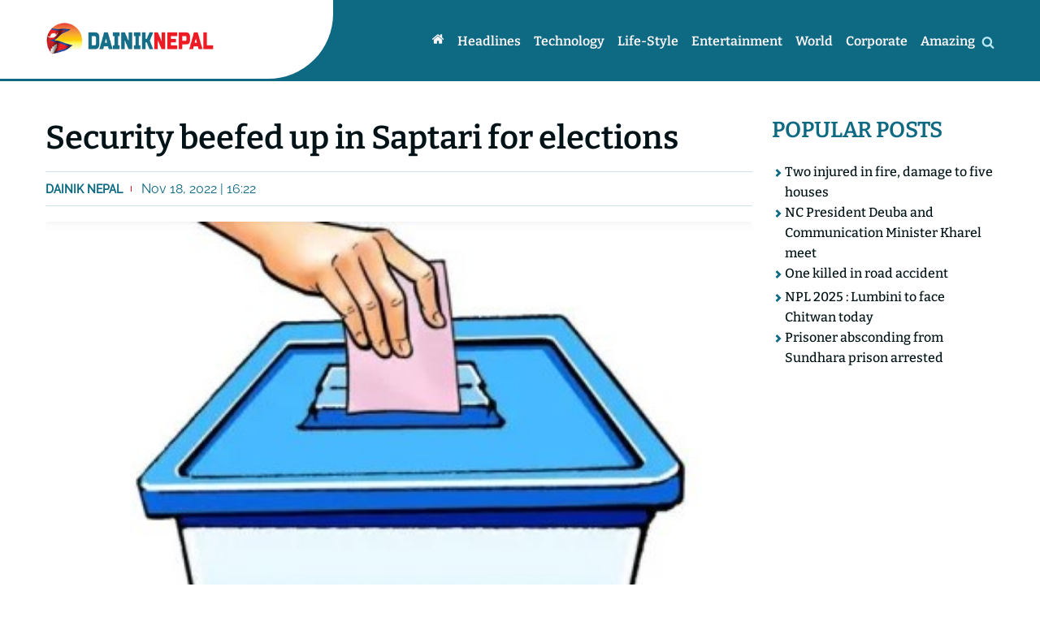

--- FILE ---
content_type: text/html; charset=UTF-8
request_url: https://www.dainiknepal.news/2022/11/18/1882.html
body_size: 8149
content:
<!doctype html>
<html><head>
<meta charset="utf-8">
<meta name="keywords" content="Nepalese English News Portal" />
<meta name="viewport" content="width=device-width, initial-scale=1.0, maximum-scale=1.0, user-scalable=no">
<meta property="fb:app_id" content="1059302270895914" />
<title>  Security beefed up in Saptari for elections | Dainik Nepal</title>
<meta name="description" content="" />
<meta name="generator" content="WordPress 6.9" />
<meta name='robots' content='max-image-preview:large' />
<link rel="alternate" type="application/rss+xml" title="Dainik English &raquo; Security beefed up in Saptari for elections Comments Feed" href="https://www.dainiknepal.news/2022/11/18/1882.html/feed" />
<link rel="alternate" title="oEmbed (JSON)" type="application/json+oembed" href="https://www.dainiknepal.news/wp-json/oembed/1.0/embed?url=https%3A%2F%2Fwww.dainiknepal.news%2F2022%2F11%2F18%2F1882.html" />
<link rel="alternate" title="oEmbed (XML)" type="text/xml+oembed" href="https://www.dainiknepal.news/wp-json/oembed/1.0/embed?url=https%3A%2F%2Fwww.dainiknepal.news%2F2022%2F11%2F18%2F1882.html&#038;format=xml" />
<style id='wp-img-auto-sizes-contain-inline-css' type='text/css'>
img:is([sizes=auto i],[sizes^="auto," i]){contain-intrinsic-size:3000px 1500px}
/*# sourceURL=wp-img-auto-sizes-contain-inline-css */
</style>
<style id='wp-emoji-styles-inline-css' type='text/css'>

	img.wp-smiley, img.emoji {
		display: inline !important;
		border: none !important;
		box-shadow: none !important;
		height: 1em !important;
		width: 1em !important;
		margin: 0 0.07em !important;
		vertical-align: -0.1em !important;
		background: none !important;
		padding: 0 !important;
	}
/*# sourceURL=wp-emoji-styles-inline-css */
</style>
<style id='wp-block-library-inline-css' type='text/css'>
:root{--wp-block-synced-color:#7a00df;--wp-block-synced-color--rgb:122,0,223;--wp-bound-block-color:var(--wp-block-synced-color);--wp-editor-canvas-background:#ddd;--wp-admin-theme-color:#007cba;--wp-admin-theme-color--rgb:0,124,186;--wp-admin-theme-color-darker-10:#006ba1;--wp-admin-theme-color-darker-10--rgb:0,107,160.5;--wp-admin-theme-color-darker-20:#005a87;--wp-admin-theme-color-darker-20--rgb:0,90,135;--wp-admin-border-width-focus:2px}@media (min-resolution:192dpi){:root{--wp-admin-border-width-focus:1.5px}}.wp-element-button{cursor:pointer}:root .has-very-light-gray-background-color{background-color:#eee}:root .has-very-dark-gray-background-color{background-color:#313131}:root .has-very-light-gray-color{color:#eee}:root .has-very-dark-gray-color{color:#313131}:root .has-vivid-green-cyan-to-vivid-cyan-blue-gradient-background{background:linear-gradient(135deg,#00d084,#0693e3)}:root .has-purple-crush-gradient-background{background:linear-gradient(135deg,#34e2e4,#4721fb 50%,#ab1dfe)}:root .has-hazy-dawn-gradient-background{background:linear-gradient(135deg,#faaca8,#dad0ec)}:root .has-subdued-olive-gradient-background{background:linear-gradient(135deg,#fafae1,#67a671)}:root .has-atomic-cream-gradient-background{background:linear-gradient(135deg,#fdd79a,#004a59)}:root .has-nightshade-gradient-background{background:linear-gradient(135deg,#330968,#31cdcf)}:root .has-midnight-gradient-background{background:linear-gradient(135deg,#020381,#2874fc)}:root{--wp--preset--font-size--normal:16px;--wp--preset--font-size--huge:42px}.has-regular-font-size{font-size:1em}.has-larger-font-size{font-size:2.625em}.has-normal-font-size{font-size:var(--wp--preset--font-size--normal)}.has-huge-font-size{font-size:var(--wp--preset--font-size--huge)}.has-text-align-center{text-align:center}.has-text-align-left{text-align:left}.has-text-align-right{text-align:right}.has-fit-text{white-space:nowrap!important}#end-resizable-editor-section{display:none}.aligncenter{clear:both}.items-justified-left{justify-content:flex-start}.items-justified-center{justify-content:center}.items-justified-right{justify-content:flex-end}.items-justified-space-between{justify-content:space-between}.screen-reader-text{border:0;clip-path:inset(50%);height:1px;margin:-1px;overflow:hidden;padding:0;position:absolute;width:1px;word-wrap:normal!important}.screen-reader-text:focus{background-color:#ddd;clip-path:none;color:#444;display:block;font-size:1em;height:auto;left:5px;line-height:normal;padding:15px 23px 14px;text-decoration:none;top:5px;width:auto;z-index:100000}html :where(.has-border-color){border-style:solid}html :where([style*=border-top-color]){border-top-style:solid}html :where([style*=border-right-color]){border-right-style:solid}html :where([style*=border-bottom-color]){border-bottom-style:solid}html :where([style*=border-left-color]){border-left-style:solid}html :where([style*=border-width]){border-style:solid}html :where([style*=border-top-width]){border-top-style:solid}html :where([style*=border-right-width]){border-right-style:solid}html :where([style*=border-bottom-width]){border-bottom-style:solid}html :where([style*=border-left-width]){border-left-style:solid}html :where(img[class*=wp-image-]){height:auto;max-width:100%}:where(figure){margin:0 0 1em}html :where(.is-position-sticky){--wp-admin--admin-bar--position-offset:var(--wp-admin--admin-bar--height,0px)}@media screen and (max-width:600px){html :where(.is-position-sticky){--wp-admin--admin-bar--position-offset:0px}}

/*# sourceURL=wp-block-library-inline-css */
</style><style id='global-styles-inline-css' type='text/css'>
:root{--wp--preset--aspect-ratio--square: 1;--wp--preset--aspect-ratio--4-3: 4/3;--wp--preset--aspect-ratio--3-4: 3/4;--wp--preset--aspect-ratio--3-2: 3/2;--wp--preset--aspect-ratio--2-3: 2/3;--wp--preset--aspect-ratio--16-9: 16/9;--wp--preset--aspect-ratio--9-16: 9/16;--wp--preset--color--black: #000000;--wp--preset--color--cyan-bluish-gray: #abb8c3;--wp--preset--color--white: #ffffff;--wp--preset--color--pale-pink: #f78da7;--wp--preset--color--vivid-red: #cf2e2e;--wp--preset--color--luminous-vivid-orange: #ff6900;--wp--preset--color--luminous-vivid-amber: #fcb900;--wp--preset--color--light-green-cyan: #7bdcb5;--wp--preset--color--vivid-green-cyan: #00d084;--wp--preset--color--pale-cyan-blue: #8ed1fc;--wp--preset--color--vivid-cyan-blue: #0693e3;--wp--preset--color--vivid-purple: #9b51e0;--wp--preset--gradient--vivid-cyan-blue-to-vivid-purple: linear-gradient(135deg,rgb(6,147,227) 0%,rgb(155,81,224) 100%);--wp--preset--gradient--light-green-cyan-to-vivid-green-cyan: linear-gradient(135deg,rgb(122,220,180) 0%,rgb(0,208,130) 100%);--wp--preset--gradient--luminous-vivid-amber-to-luminous-vivid-orange: linear-gradient(135deg,rgb(252,185,0) 0%,rgb(255,105,0) 100%);--wp--preset--gradient--luminous-vivid-orange-to-vivid-red: linear-gradient(135deg,rgb(255,105,0) 0%,rgb(207,46,46) 100%);--wp--preset--gradient--very-light-gray-to-cyan-bluish-gray: linear-gradient(135deg,rgb(238,238,238) 0%,rgb(169,184,195) 100%);--wp--preset--gradient--cool-to-warm-spectrum: linear-gradient(135deg,rgb(74,234,220) 0%,rgb(151,120,209) 20%,rgb(207,42,186) 40%,rgb(238,44,130) 60%,rgb(251,105,98) 80%,rgb(254,248,76) 100%);--wp--preset--gradient--blush-light-purple: linear-gradient(135deg,rgb(255,206,236) 0%,rgb(152,150,240) 100%);--wp--preset--gradient--blush-bordeaux: linear-gradient(135deg,rgb(254,205,165) 0%,rgb(254,45,45) 50%,rgb(107,0,62) 100%);--wp--preset--gradient--luminous-dusk: linear-gradient(135deg,rgb(255,203,112) 0%,rgb(199,81,192) 50%,rgb(65,88,208) 100%);--wp--preset--gradient--pale-ocean: linear-gradient(135deg,rgb(255,245,203) 0%,rgb(182,227,212) 50%,rgb(51,167,181) 100%);--wp--preset--gradient--electric-grass: linear-gradient(135deg,rgb(202,248,128) 0%,rgb(113,206,126) 100%);--wp--preset--gradient--midnight: linear-gradient(135deg,rgb(2,3,129) 0%,rgb(40,116,252) 100%);--wp--preset--font-size--small: 13px;--wp--preset--font-size--medium: 20px;--wp--preset--font-size--large: 36px;--wp--preset--font-size--x-large: 42px;--wp--preset--spacing--20: 0.44rem;--wp--preset--spacing--30: 0.67rem;--wp--preset--spacing--40: 1rem;--wp--preset--spacing--50: 1.5rem;--wp--preset--spacing--60: 2.25rem;--wp--preset--spacing--70: 3.38rem;--wp--preset--spacing--80: 5.06rem;--wp--preset--shadow--natural: 6px 6px 9px rgba(0, 0, 0, 0.2);--wp--preset--shadow--deep: 12px 12px 50px rgba(0, 0, 0, 0.4);--wp--preset--shadow--sharp: 6px 6px 0px rgba(0, 0, 0, 0.2);--wp--preset--shadow--outlined: 6px 6px 0px -3px rgb(255, 255, 255), 6px 6px rgb(0, 0, 0);--wp--preset--shadow--crisp: 6px 6px 0px rgb(0, 0, 0);}:where(.is-layout-flex){gap: 0.5em;}:where(.is-layout-grid){gap: 0.5em;}body .is-layout-flex{display: flex;}.is-layout-flex{flex-wrap: wrap;align-items: center;}.is-layout-flex > :is(*, div){margin: 0;}body .is-layout-grid{display: grid;}.is-layout-grid > :is(*, div){margin: 0;}:where(.wp-block-columns.is-layout-flex){gap: 2em;}:where(.wp-block-columns.is-layout-grid){gap: 2em;}:where(.wp-block-post-template.is-layout-flex){gap: 1.25em;}:where(.wp-block-post-template.is-layout-grid){gap: 1.25em;}.has-black-color{color: var(--wp--preset--color--black) !important;}.has-cyan-bluish-gray-color{color: var(--wp--preset--color--cyan-bluish-gray) !important;}.has-white-color{color: var(--wp--preset--color--white) !important;}.has-pale-pink-color{color: var(--wp--preset--color--pale-pink) !important;}.has-vivid-red-color{color: var(--wp--preset--color--vivid-red) !important;}.has-luminous-vivid-orange-color{color: var(--wp--preset--color--luminous-vivid-orange) !important;}.has-luminous-vivid-amber-color{color: var(--wp--preset--color--luminous-vivid-amber) !important;}.has-light-green-cyan-color{color: var(--wp--preset--color--light-green-cyan) !important;}.has-vivid-green-cyan-color{color: var(--wp--preset--color--vivid-green-cyan) !important;}.has-pale-cyan-blue-color{color: var(--wp--preset--color--pale-cyan-blue) !important;}.has-vivid-cyan-blue-color{color: var(--wp--preset--color--vivid-cyan-blue) !important;}.has-vivid-purple-color{color: var(--wp--preset--color--vivid-purple) !important;}.has-black-background-color{background-color: var(--wp--preset--color--black) !important;}.has-cyan-bluish-gray-background-color{background-color: var(--wp--preset--color--cyan-bluish-gray) !important;}.has-white-background-color{background-color: var(--wp--preset--color--white) !important;}.has-pale-pink-background-color{background-color: var(--wp--preset--color--pale-pink) !important;}.has-vivid-red-background-color{background-color: var(--wp--preset--color--vivid-red) !important;}.has-luminous-vivid-orange-background-color{background-color: var(--wp--preset--color--luminous-vivid-orange) !important;}.has-luminous-vivid-amber-background-color{background-color: var(--wp--preset--color--luminous-vivid-amber) !important;}.has-light-green-cyan-background-color{background-color: var(--wp--preset--color--light-green-cyan) !important;}.has-vivid-green-cyan-background-color{background-color: var(--wp--preset--color--vivid-green-cyan) !important;}.has-pale-cyan-blue-background-color{background-color: var(--wp--preset--color--pale-cyan-blue) !important;}.has-vivid-cyan-blue-background-color{background-color: var(--wp--preset--color--vivid-cyan-blue) !important;}.has-vivid-purple-background-color{background-color: var(--wp--preset--color--vivid-purple) !important;}.has-black-border-color{border-color: var(--wp--preset--color--black) !important;}.has-cyan-bluish-gray-border-color{border-color: var(--wp--preset--color--cyan-bluish-gray) !important;}.has-white-border-color{border-color: var(--wp--preset--color--white) !important;}.has-pale-pink-border-color{border-color: var(--wp--preset--color--pale-pink) !important;}.has-vivid-red-border-color{border-color: var(--wp--preset--color--vivid-red) !important;}.has-luminous-vivid-orange-border-color{border-color: var(--wp--preset--color--luminous-vivid-orange) !important;}.has-luminous-vivid-amber-border-color{border-color: var(--wp--preset--color--luminous-vivid-amber) !important;}.has-light-green-cyan-border-color{border-color: var(--wp--preset--color--light-green-cyan) !important;}.has-vivid-green-cyan-border-color{border-color: var(--wp--preset--color--vivid-green-cyan) !important;}.has-pale-cyan-blue-border-color{border-color: var(--wp--preset--color--pale-cyan-blue) !important;}.has-vivid-cyan-blue-border-color{border-color: var(--wp--preset--color--vivid-cyan-blue) !important;}.has-vivid-purple-border-color{border-color: var(--wp--preset--color--vivid-purple) !important;}.has-vivid-cyan-blue-to-vivid-purple-gradient-background{background: var(--wp--preset--gradient--vivid-cyan-blue-to-vivid-purple) !important;}.has-light-green-cyan-to-vivid-green-cyan-gradient-background{background: var(--wp--preset--gradient--light-green-cyan-to-vivid-green-cyan) !important;}.has-luminous-vivid-amber-to-luminous-vivid-orange-gradient-background{background: var(--wp--preset--gradient--luminous-vivid-amber-to-luminous-vivid-orange) !important;}.has-luminous-vivid-orange-to-vivid-red-gradient-background{background: var(--wp--preset--gradient--luminous-vivid-orange-to-vivid-red) !important;}.has-very-light-gray-to-cyan-bluish-gray-gradient-background{background: var(--wp--preset--gradient--very-light-gray-to-cyan-bluish-gray) !important;}.has-cool-to-warm-spectrum-gradient-background{background: var(--wp--preset--gradient--cool-to-warm-spectrum) !important;}.has-blush-light-purple-gradient-background{background: var(--wp--preset--gradient--blush-light-purple) !important;}.has-blush-bordeaux-gradient-background{background: var(--wp--preset--gradient--blush-bordeaux) !important;}.has-luminous-dusk-gradient-background{background: var(--wp--preset--gradient--luminous-dusk) !important;}.has-pale-ocean-gradient-background{background: var(--wp--preset--gradient--pale-ocean) !important;}.has-electric-grass-gradient-background{background: var(--wp--preset--gradient--electric-grass) !important;}.has-midnight-gradient-background{background: var(--wp--preset--gradient--midnight) !important;}.has-small-font-size{font-size: var(--wp--preset--font-size--small) !important;}.has-medium-font-size{font-size: var(--wp--preset--font-size--medium) !important;}.has-large-font-size{font-size: var(--wp--preset--font-size--large) !important;}.has-x-large-font-size{font-size: var(--wp--preset--font-size--x-large) !important;}
/*# sourceURL=global-styles-inline-css */
</style>

<style id='classic-theme-styles-inline-css' type='text/css'>
/*! This file is auto-generated */
.wp-block-button__link{color:#fff;background-color:#32373c;border-radius:9999px;box-shadow:none;text-decoration:none;padding:calc(.667em + 2px) calc(1.333em + 2px);font-size:1.125em}.wp-block-file__button{background:#32373c;color:#fff;text-decoration:none}
/*# sourceURL=/wp-includes/css/classic-themes.min.css */
</style>
<link rel='stylesheet' id='fonts-css' href='https://www.dainiknepal.news/wp-content/themes/english/css/font-styles.css?v=1&#038;ver=6.9' type='text/css' media='all' />
<link rel='stylesheet' id='owl-css' href='https://www.dainiknepal.news/wp-content/themes/english/css/owl.carousel.min.css?ver=6.9' type='text/css' media='all' />
<link rel='stylesheet' id='style-css' href='https://www.dainiknepal.news/wp-content/themes/english/style.css?ver=6.9' type='text/css' media='all' />
<link rel='stylesheet' id='front-css' href='https://www.dainiknepal.news/wp-content/themes/english/css/front.css?ver=6.9' type='text/css' media='all' />
<script type="text/javascript" src="https://www.dainiknepal.news/wp-includes/js/jquery/jquery.min.js?ver=3.7.1" id="jquery-core-js"></script>
<script type="text/javascript" src="https://www.dainiknepal.news/wp-includes/js/jquery/jquery-migrate.min.js?ver=3.4.1" id="jquery-migrate-js"></script>
<script type="text/javascript" src="https://www.dainiknepal.news/wp-content/themes/english/js/jquery-3.5.0.min.js?ver=6.9" id="js-js"></script>
<script type="text/javascript" src="https://www.dainiknepal.news/wp-content/themes/english/js/owl.carousel.min.js?ver=6.9" id="owl-js"></script>
<script type="text/javascript" src="https://www.dainiknepal.news/wp-content/themes/english/js/main.js?ver=6.9" id="main-js"></script>
<link rel="https://api.w.org/" href="https://www.dainiknepal.news/wp-json/" /><link rel="alternate" title="JSON" type="application/json" href="https://www.dainiknepal.news/wp-json/wp/v2/posts/1882" /><link rel="EditURI" type="application/rsd+xml" title="RSD" href="https://www.dainiknepal.news/xmlrpc.php?rsd" />
<meta name="generator" content="WordPress 6.9" />
<link rel="canonical" href="https://www.dainiknepal.news/2022/11/18/1882.html" />
<link rel='shortlink' href='https://www.dainiknepal.news/?p=1882' />

<meta name="twitter:site" value="@Dainik Nepal"/> 
<meta name="twitter:card" content="summary_large_image">
<meta name="twitter:image" content="https://www.dainiknepal.news/wp-content/uploads/2022/11/matpetika.jpg">
<meta name="twitter:description" content=""> 
<meta property="og:title" content="Security beefed up in Saptari for elections "/>
<meta property="og:url" content="https://www.dainiknepal.news/2022/11/18/1882.html"/>
<meta property="og:image" content="https://www.dainiknepal.news/wp-content/uploads/2022/11/matpetika.jpg" />
<meta property="og:type" content="article"/>
<meta property="og:site_name" content="Dainik Nepal"/>
<link rel="shortcut icon" type="image/x-icon" href="https://www.dainiknepal.news/wp-content/themes/english/images/favicon.ico" />
<link rel="alternate" type="application/rss+xml" title="RSS 2.0" href="https://www.dainiknepal.news/feed" />
<link rel="apple-touch-icon" sizes="57x57" href="https://www.dainiknepal.news/wp-content/themes/english/images/ico/apple-icon-57x57.png">
<link rel="apple-touch-icon" sizes="60x60" href="https://www.dainiknepal.news/wp-content/themes/english/images/ico/apple-icon-60x60.png">
<link rel="apple-touch-icon" sizes="72x72" href="https://www.dainiknepal.news/wp-content/themes/english/images/ico/apple-icon-72x72.png">
<link rel="apple-touch-icon" sizes="76x76" href="https://www.dainiknepal.news/wp-content/themes/english/images/ico/apple-icon-76x76.png">
<link rel="apple-touch-icon" sizes="114x114" href="https://www.dainiknepal.news/wp-content/themes/english/images/ico/apple-icon-114x114.png">
<link rel="apple-touch-icon" sizes="120x120" href="https://www.dainiknepal.news/wp-content/themes/english/images/ico/apple-icon-120x120.png">
<link rel="apple-touch-icon" sizes="144x144" href="https://www.dainiknepal.news/wp-content/themes/english/images/ico/apple-icon-144x144.png">
<link rel="apple-touch-icon" sizes="152x152" href="https://www.dainiknepal.news/wp-content/themes/english/images/ico/apple-icon-152x152.png">
<link rel="apple-touch-icon" sizes="180x180" href="https://www.dainiknepal.news/wp-content/themes/english/images/ico/apple-icon-180x180.png">
<link rel="icon" type="image/png" sizes="192x192"  href="https://www.dainiknepal.news/wp-content/themes/english/images/ico/android-icon-192x192.png">
<link rel="icon" type="image/png" sizes="32x32" href="https://www.dainiknepal.news/wp-content/themes/english/images/ico/favicon-32x32.png">
<link rel="icon" type="image/png" sizes="96x96" href="https://www.dainiknepal.news/wp-content/themes/english/images/ico/favicon-96x96.png">
<link rel="icon" type="image/png" sizes="16x16" href="https://www.dainiknepal.news/wp-content/themes/english/images/ico/favicon-16x16.png">
<link rel="manifest" href="https://www.dainiknepal.news/wp-content/themes/english/images/ico/manifest.json">
<meta name="msapplication-TileColor" content="#ffffff">
<meta name="msapplication-TileImage" content="https://www.dainiknepal.news/wp-content/themes/english/images/ico/ms-icon-144x144.png">
<meta name="theme-color" content="#ffffff">
      <link rel="alternate" type="application/rss+xml" title="RSS 2.0" href="https://www.dainiknepal.news/feed" />      
      <meta name='robots' content='max-image-preview:large' />
<link rel="alternate" type="application/rss+xml" title="Dainik English &raquo; Security beefed up in Saptari for elections Comments Feed" href="https://www.dainiknepal.news/2022/11/18/1882.html/feed" />
<link rel="https://api.w.org/" href="https://www.dainiknepal.news/wp-json/" /><link rel="alternate" title="JSON" type="application/json" href="https://www.dainiknepal.news/wp-json/wp/v2/posts/1882" /><link rel="EditURI" type="application/rsd+xml" title="RSD" href="https://www.dainiknepal.news/xmlrpc.php?rsd" />
<meta name="generator" content="WordPress 6.9" />
<link rel="canonical" href="https://www.dainiknepal.news/2022/11/18/1882.html" />
<link rel='shortlink' href='https://www.dainiknepal.news/?p=1882' />
<script type='text/javascript' src='https://platform-api.sharethis.com/js/sharethis.js#property=62bebc4d144a150019f3108c&product=sop' async='async'></script>	
	
	<!-- Global site tag (gtag.js) - Google Analytics -->
<script async src="https://www.googletagmanager.com/gtag/js?id=G-2YMGYFXP49"></script>
<script>
  window.dataLayer = window.dataLayer || [];
  function gtag(){dataLayer.push(arguments);}
  gtag('js', new Date());

  gtag('config', 'G-2YMGYFXP49');
</script>
	
<script async src="https://pagead2.googlesyndication.com/pagead/js/adsbygoogle.js?client=ca-pub-6735739116081572"
     crossorigin="anonymous"></script>	
   </head>

   <body>  
	   
	   <div id="fb-root"></div>
<script async defer crossorigin="anonymous" src="https://connect.facebook.net/en_US/sdk.js#xfbml=1&version=v14.0&appId=603918517635682&autoLogAppEvents=1" nonce="ARQGlfFJ"></script>
	   
      <header class="header">
         <span class="left-bg"></span>
         <nav class="wrapper df nav">
            <a href="https://www.dainiknepal.news" class="logo">
               <img src="https://www.dainiknepal.news/wp-content/themes/english/images/logo.png">
            </a>         
            <button class="nav_toggler">
               <i class="cf cf-bars"></i>             
            </button>
            <ul class="nav_ul df">
               <li class="nav_li"><a href="https://www.dainiknepal.news" class="nav_a active"><i class="cf cf-home"></i></a></li>
               <li class="nav_li"><a href="https://www.dainiknepal.news/category/headlines" class="nav_a">Headlines</a>
</li>
<li class="nav_li"><a href="https://www.dainiknepal.news/category/technology" class="nav_a">Technology</a>
</li>
<li class="nav_li"><a href="https://www.dainiknepal.news/category/life-style" class="nav_a">Life-style</a>
</li>
<li class="nav_li"><a href="https://www.dainiknepal.news/category/entertainment" class="nav_a">Entertainment</a>
</li>
<li class="nav_li"><a href="https://www.dainiknepal.news/category/world" class="nav_a">World</a>
</li>
<li class="nav_li"><a href="https://www.dainiknepal.news/category/corporate" class="nav_a">Corporate</a>
</li>
<li class="nav_li"><a href="https://www.dainiknepal.news/category/amazing" class="nav_a">Amazing</a>
</li>
            
            </ul>             
             <div class="search_div">
                  <i class="cf cf-search search_show"></i>
                  <i class="cf cf-times search_close"></i>                                    
                  <form role="search" method="get" id="searchform" class="search_form" action="https://www.dainiknepal.news/">
                     <input type="search" placeholder="Search.." name="s" id="s" aria-label="Search" class="search_field">
                     <button class="search_btn p5" type="hidden" id="searchsubmit" value="Search">
                        <i class="cf cf-search"></i>
                     </button>        
                  </form>
             </div>

         </nav>         
      </header><div class="wrapper mt40 detail dg content gap-20">
   <div class="detail_left content_left">
       
         <h1 class="title">Security beefed up in Saptari for elections</h1>
         <div class="date_share">
            <div class="top_wd">
               <span class="writer">Dainik Nepal</span> 
               Nov 18, 2022 | 16:22 
            </div>
            <div class="top_share">

<div class="sharethis-inline-share-buttons"></div>

            </div>
         </div>     
         <p><img fetchpriority="high" decoding="async" class="alignnone  wp-image-1630" src="http://www.dainiknepal.news/wp-content/uploads/2022/11/matpetika.jpg" alt="" width="1723" height="1541" srcset="https://www.dainiknepal.news/wp-content/uploads/2022/11/matpetika.jpg 398w, https://www.dainiknepal.news/wp-content/uploads/2022/11/matpetika-300x268.jpg 300w" sizes="(max-width: 1723px) 100vw, 1723px" /></p>
<p><strong>Saptari:</strong> Security arrangements in Saptari have been beefed up in view of the elections to the Member of House of Representatives and Province Assembly. November 20 has been fixed as the voting for twin elections.</p>
<p>Superintendent of Police, Abinarayan Kafle, said 1,637 Nepal Police and 3,278 temporary police have been mobilised in the district of the Madhesh Province for conducting the elections. Two mobile security teams have been deputed at each local level.</p>
<p>Similarly, security checking in the district has been tightened and police are patrolling along the Nepal-India border areas here to prevent the possible smuggling and supply of illegal liquor and incidences of cross-border crimes.</p>
      	   <div class="clear" style="height:25px;"></div>  
	   <div class="comment_box"> 
<div id="section_head_txt">Comments</div>
 
<div class="fb-comments" data-href="https://www.dainiknepal.news/2022/11/18/1882.html" data-numposts="5" data-width="100%"></div>
</div>
<div class="clear" style="height:25px;"></div>    
	   
            <div class="related mt25">         
         <h2 class="related_title">Related News</h2>         
         <div class="related_inner dg gap-7">
                        <div class="related_item df">
               <a class="img-outer brleft" href="https://www.dainiknepal.news/2025/12/26/16798.html">
                  <img src='https://www.dainiknepal.news/wp-content/uploads/2025/12/humla-aagalagi-400x270.jpg' title='' align='left' width='400' height='270'  />               </a>               
               <h4 class="related_item-title"><a href="https://www.dainiknepal.news/2025/12/26/16798.html" rel="bookmark">Two injured in fire, damage to five houses</a></h4>
            </div>
                        <div class="related_item df">
               <a class="img-outer brleft" href="https://www.dainiknepal.news/2025/12/26/16795.html">
                  <img src='https://www.dainiknepal.news/wp-content/uploads/2025/12/deuba-kharel-e1766729038638-400x270.jpg' title='' align='left' width='400' height='270'  />               </a>               
               <h4 class="related_item-title"><a href="https://www.dainiknepal.news/2025/12/26/16795.html" rel="bookmark">NC President Deuba and Communication Minister Kharel meet</a></h4>
            </div>
                        <div class="related_item df">
               <a class="img-outer brleft" href="https://www.dainiknepal.news/2025/11/20/16792.html">
                  <img src='https://www.dainiknepal.news/wp-content/uploads/2022/08/accident-nepalpostdaily-400x270.jpg' title='' align='left' width='400' height='270'  />               </a>               
               <h4 class="related_item-title"><a href="https://www.dainiknepal.news/2025/11/20/16792.html" rel="bookmark">One killed in road accident</a></h4>
            </div>
                        <div class="related_item df">
               <a class="img-outer brleft" href="https://www.dainiknepal.news/2025/11/20/16789.html">
                  <img src='https://www.dainiknepal.news/wp-content/uploads/2025/11/chitwan-vs-lumbini-lions-400x270.jpg' title='' align='left' width='400' height='270'  />               </a>               
               <h4 class="related_item-title"><a href="https://www.dainiknepal.news/2025/11/20/16789.html" rel="bookmark">NPL 2025 : Lumbini to face Chitwan today</a></h4>
            </div>
             
         </div>
      </div>
         </div>
   <div class="content_right">
      <h2 class="title cat">Popular posts</h2>       
      <ul class="right_list dfc gap-7">
         <li class='right_list-item df gap-5'><i class='cf cf-chevron-right-1' aria-hidden='true'></i><a href='https://www.dainiknepal.news/2025/12/26/16798.html' rel='bookmark' class='right_list-link'>Two injured in fire, damage to five houses</a></li><li class='right_list-item df gap-5'><i class='cf cf-chevron-right-1' aria-hidden='true'></i><a href='https://www.dainiknepal.news/2025/12/26/16795.html' rel='bookmark' class='right_list-link'>NC President Deuba and Communication Minister Kharel meet</a></li><li class='right_list-item df gap-5'><i class='cf cf-chevron-right-1' aria-hidden='true'></i><a href='https://www.dainiknepal.news/2025/11/20/16792.html' rel='bookmark' class='right_list-link'>One killed in road accident</a></li><li class='right_list-item df gap-5'><i class='cf cf-chevron-right-1' aria-hidden='true'></i><a href='https://www.dainiknepal.news/2025/11/20/16789.html' rel='bookmark' class='right_list-link'>NPL 2025 : Lumbini to face Chitwan today</a></li><li class='right_list-item df gap-5'><i class='cf cf-chevron-right-1' aria-hidden='true'></i><a href='https://www.dainiknepal.news/2025/11/20/16787.html' rel='bookmark' class='right_list-link'>Prisoner absconding from Sundhara prison arrested</a></li>   
      </ul>

   </div>
</div>
<footer class="footer_outer p3 mt40">
		<div class="wrapper footer dg">
			<div class="col col_fourth">
				<a href="https://www.dainiknepal.news" class="logo">
	               <img src="https://www.dainiknepal.news/wp-content/themes/english/images/logo.png">
	            </a> 
				<p>DainikNepal, 2022 | all right reserved.</p>
			</div>
			<div class="col col_fourth">
				<h2 class="footer_title">Contact</h2>
				<ul class="footer_ul">
					<li class="footer_li">Kamaladi, Kathmandu</li>
					<li class="footer_li">01-5110255</li>
					<li class="footer_li">dainiknepal@gmail.com</li>
					
				</ul>
			</div>
			<div class="col col_fourth">
				<h2 class="footer_title">Navigation</h2>
				<ul class="footer_ul">
					<li class="footer_li"><a href="https://www.dainiknepal.news/category/corporate" class="footer_a">corporate</a></li>
					<li class="footer_li"><a href="#" class="footer_a">life-style</a></li>
					<li class="footer_li"><a href="#" class="footer_a">amazing world</a></li>
					<li class="footer_li"><a href="#" class="footer_a">entertainment</a></li>
				</ul>
			</div>
			<div class="col col_fourth">
				<h2 class="footer_title">social links</h2>
				<ul class="footer_ul df gap-20">
					<li class="footer_li"><a href="#" class="footer_a"><i class="cf cf-facebook-square"></i></a></li>
					<li class="footer_li"><a href="#" class="footer_a"><i class="cf cf-twitter-square"></i></a></li>
					<li class="footer_li"><a href="#" class="footer_a"><i class="cf cf-youtube-square"></i></a></li>
					<li class="footer_li"><a href="#" class="footer_a"><i class="cf cf-instagram"></i></a></li>
				</ul>
			</div>
		</div>
	</footer>

</body>
</html>
<script type="speculationrules">
{"prefetch":[{"source":"document","where":{"and":[{"href_matches":"/*"},{"not":{"href_matches":["/wp-*.php","/wp-admin/*","/wp-content/uploads/*","/wp-content/*","/wp-content/plugins/*","/wp-content/themes/english/*","/*\\?(.+)"]}},{"not":{"selector_matches":"a[rel~=\"nofollow\"]"}},{"not":{"selector_matches":".no-prefetch, .no-prefetch a"}}]},"eagerness":"conservative"}]}
</script>
<script id="wp-emoji-settings" type="application/json">
{"baseUrl":"https://s.w.org/images/core/emoji/17.0.2/72x72/","ext":".png","svgUrl":"https://s.w.org/images/core/emoji/17.0.2/svg/","svgExt":".svg","source":{"concatemoji":"https://www.dainiknepal.news/wp-includes/js/wp-emoji-release.min.js?ver=6.9"}}
</script>
<script type="module">
/* <![CDATA[ */
/*! This file is auto-generated */
const a=JSON.parse(document.getElementById("wp-emoji-settings").textContent),o=(window._wpemojiSettings=a,"wpEmojiSettingsSupports"),s=["flag","emoji"];function i(e){try{var t={supportTests:e,timestamp:(new Date).valueOf()};sessionStorage.setItem(o,JSON.stringify(t))}catch(e){}}function c(e,t,n){e.clearRect(0,0,e.canvas.width,e.canvas.height),e.fillText(t,0,0);t=new Uint32Array(e.getImageData(0,0,e.canvas.width,e.canvas.height).data);e.clearRect(0,0,e.canvas.width,e.canvas.height),e.fillText(n,0,0);const a=new Uint32Array(e.getImageData(0,0,e.canvas.width,e.canvas.height).data);return t.every((e,t)=>e===a[t])}function p(e,t){e.clearRect(0,0,e.canvas.width,e.canvas.height),e.fillText(t,0,0);var n=e.getImageData(16,16,1,1);for(let e=0;e<n.data.length;e++)if(0!==n.data[e])return!1;return!0}function u(e,t,n,a){switch(t){case"flag":return n(e,"\ud83c\udff3\ufe0f\u200d\u26a7\ufe0f","\ud83c\udff3\ufe0f\u200b\u26a7\ufe0f")?!1:!n(e,"\ud83c\udde8\ud83c\uddf6","\ud83c\udde8\u200b\ud83c\uddf6")&&!n(e,"\ud83c\udff4\udb40\udc67\udb40\udc62\udb40\udc65\udb40\udc6e\udb40\udc67\udb40\udc7f","\ud83c\udff4\u200b\udb40\udc67\u200b\udb40\udc62\u200b\udb40\udc65\u200b\udb40\udc6e\u200b\udb40\udc67\u200b\udb40\udc7f");case"emoji":return!a(e,"\ud83e\u1fac8")}return!1}function f(e,t,n,a){let r;const o=(r="undefined"!=typeof WorkerGlobalScope&&self instanceof WorkerGlobalScope?new OffscreenCanvas(300,150):document.createElement("canvas")).getContext("2d",{willReadFrequently:!0}),s=(o.textBaseline="top",o.font="600 32px Arial",{});return e.forEach(e=>{s[e]=t(o,e,n,a)}),s}function r(e){var t=document.createElement("script");t.src=e,t.defer=!0,document.head.appendChild(t)}a.supports={everything:!0,everythingExceptFlag:!0},new Promise(t=>{let n=function(){try{var e=JSON.parse(sessionStorage.getItem(o));if("object"==typeof e&&"number"==typeof e.timestamp&&(new Date).valueOf()<e.timestamp+604800&&"object"==typeof e.supportTests)return e.supportTests}catch(e){}return null}();if(!n){if("undefined"!=typeof Worker&&"undefined"!=typeof OffscreenCanvas&&"undefined"!=typeof URL&&URL.createObjectURL&&"undefined"!=typeof Blob)try{var e="postMessage("+f.toString()+"("+[JSON.stringify(s),u.toString(),c.toString(),p.toString()].join(",")+"));",a=new Blob([e],{type:"text/javascript"});const r=new Worker(URL.createObjectURL(a),{name:"wpTestEmojiSupports"});return void(r.onmessage=e=>{i(n=e.data),r.terminate(),t(n)})}catch(e){}i(n=f(s,u,c,p))}t(n)}).then(e=>{for(const n in e)a.supports[n]=e[n],a.supports.everything=a.supports.everything&&a.supports[n],"flag"!==n&&(a.supports.everythingExceptFlag=a.supports.everythingExceptFlag&&a.supports[n]);var t;a.supports.everythingExceptFlag=a.supports.everythingExceptFlag&&!a.supports.flag,a.supports.everything||((t=a.source||{}).concatemoji?r(t.concatemoji):t.wpemoji&&t.twemoji&&(r(t.twemoji),r(t.wpemoji)))});
//# sourceURL=https://www.dainiknepal.news/wp-includes/js/wp-emoji-loader.min.js
/* ]]> */
</script>


--- FILE ---
content_type: text/html; charset=utf-8
request_url: https://www.google.com/recaptcha/api2/aframe
body_size: 268
content:
<!DOCTYPE HTML><html><head><meta http-equiv="content-type" content="text/html; charset=UTF-8"></head><body><script nonce="ku3v_E1CwALxnvmGv7Ze-Q">/** Anti-fraud and anti-abuse applications only. See google.com/recaptcha */ try{var clients={'sodar':'https://pagead2.googlesyndication.com/pagead/sodar?'};window.addEventListener("message",function(a){try{if(a.source===window.parent){var b=JSON.parse(a.data);var c=clients[b['id']];if(c){var d=document.createElement('img');d.src=c+b['params']+'&rc='+(localStorage.getItem("rc::a")?sessionStorage.getItem("rc::b"):"");window.document.body.appendChild(d);sessionStorage.setItem("rc::e",parseInt(sessionStorage.getItem("rc::e")||0)+1);localStorage.setItem("rc::h",'1769215918846');}}}catch(b){}});window.parent.postMessage("_grecaptcha_ready", "*");}catch(b){}</script></body></html>

--- FILE ---
content_type: text/css
request_url: https://www.dainiknepal.news/wp-content/themes/english/css/front.css?ver=6.9
body_size: 3645
content:
/* colors*/
/* fonts*/
/* bitter-500 - latin */
@font-face {
  font-family: 'Bitter';
  font-style: normal;
  font-weight: 500;
  src: url("../fonts/bitter-v26-latin-500.eot");
  /* IE9 Compat Modes */
  src: local(""), url("../fonts/bitter-v26-latin-500.eot?#iefix") format("embedded-opentype"), url("../fonts/bitter-v26-latin-500.woff2") format("woff2"), url("../fonts/bitter-v26-latin-500.woff") format("woff"), url("../fonts/bitter-v26-latin-500.ttf") format("truetype"), url("../fonts/bitter-v26-latin-500.svg#Bitter") format("svg");
  /* Legacy iOS */
}
/* bitter-600 - latin */
@font-face {
  font-family: 'Bitter';
  font-style: normal;
  font-weight: 600;
  src: url("../fonts/bitter-v26-latin-600.eot");
  /* IE9 Compat Modes */
  src: local(""), url("../fonts/bitter-v26-latin-600.eot?#iefix") format("embedded-opentype"), url("../fonts/bitter-v26-latin-600.woff2") format("woff2"), url("../fonts/bitter-v26-latin-600.woff") format("woff"), url("../fonts/bitter-v26-latin-600.ttf") format("truetype"), url("../fonts/bitter-v26-latin-600.svg#Bitter") format("svg");
  /* Legacy iOS */
}
/* bitter-700 - latin */
@font-face {
  font-family: 'Bitter';
  font-style: normal;
  font-weight: 700;
  src: url("../fonts/bitter-v26-latin-700.eot");
  /* IE9 Compat Modes */
  src: local(""), url("../fonts/bitter-v26-latin-700.eot?#iefix") format("embedded-opentype"), url("../fonts/bitter-v26-latin-700.woff2") format("woff2"), url("../fonts/bitter-v26-latin-700.woff") format("woff"), url("../fonts/bitter-v26-latin-700.ttf") format("truetype"), url("../fonts/bitter-v26-latin-700.svg#Bitter") format("svg");
  /* Legacy iOS */
}
/* raleway-300 - latin */
@font-face {
  font-family: 'Raleway';
  font-style: normal;
  font-weight: 300;
  src: url("../fonts/raleway-v27-latin-300.eot");
  /* IE9 Compat Modes */
  src: local(""), url("../fonts/raleway-v27-latin-300.eot?#iefix") format("embedded-opentype"), url("../fonts/raleway-v27-latin-300.woff2") format("woff2"), url("../fonts/raleway-v27-latin-300.woff") format("woff"), url("../fonts/raleway-v27-latin-300.ttf") format("truetype"), url("../fonts/raleway-v27-latin-300.svg#Raleway") format("svg");
  /* Legacy iOS */
}
/* raleway-regular - latin */
@font-face {
  font-family: 'Raleway';
  font-style: normal;
  font-weight: 400;
  src: url("../fonts/raleway-v27-latin-regular.eot");
  /* IE9 Compat Modes */
  src: local(""), url("../fonts/raleway-v27-latin-regular.eot?#iefix") format("embedded-opentype"), url("../fonts/raleway-v27-latin-regular.woff2") format("woff2"), url("../fonts/raleway-v27-latin-regular.woff") format("woff"), url("../fonts/raleway-v27-latin-regular.ttf") format("truetype"), url("../fonts/raleway-v27-latin-regular.svg#Raleway") format("svg");
  /* Legacy iOS */
}
/* raleway-500 - latin */
@font-face {
  font-family: 'Raleway';
  font-style: normal;
  font-weight: 500;
  src: url("../fonts/raleway-v27-latin-500.eot");
  /* IE9 Compat Modes */
  src: local(""), url("../fonts/raleway-v27-latin-500.eot?#iefix") format("embedded-opentype"), url("../fonts/raleway-v27-latin-500.woff2") format("woff2"), url("../fonts/raleway-v27-latin-500.woff") format("woff"), url("../fonts/raleway-v27-latin-500.ttf") format("truetype"), url("../fonts/raleway-v27-latin-500.svg#Raleway") format("svg");
  /* Legacy iOS */
}
/* media queries */
* {
  margin: 0;
  padding: 0;
}

*,
*::before,
*::after {
  box-sizing: border-box;
}

@media (prefers-reduced-motion: no-preference) {
  :root {
    scroll-behavior: smooth;
  }
}
[hidden] {
  display: none !important;
}

h1 {
  font-family: "Bitter", serif;
  line-height: 1.5;
  font-weight: 600;
}

h2 {
  font-family: "Bitter", serif;
  line-height: 1.5;
  font-weight: 600;
}

h3 {
  font-family: "Bitter", serif;
  line-height: 1.5;
  font-weight: 600;
}

h4 {
  font-family: "Bitter", serif;
  line-height: 1.5;
  font-weight: 600;
}

h5 {
  font-family: "Bitter", serif;
  line-height: 1.5;
  font-weight: 600;
}

h6 {
  font-family: "Bitter", serif;
  line-height: 1.5;
  font-weight: 600;
}

a {
  font-family: "Bitter", serif;
  text-decoration: none;
  -webkit-transition: all linear .3s;
  -o-transition: all linear .3s;
  transition: all linear .3s;
  color: #021317;
}
a:hover, a:focus {
  text-decoration: none;
  color: #ec1924;
}

textarea {
  resize: none;
}

html {
  font-size: 100%;
  scroll-behavior: smooth;
}
@media (max-width: 75em) {
  html {
    font-size: 92%;
  }
}
@media (max-width: 63.938em) {
  html {
    font-size: 85%;
  }
}

iframe {
  width: 100%;
}

svg {
  display: block;
}

html,
body {
  -webkit-text-size-adjust: 100%;
  font-family: "Raleway", sans-serif;
  font-weight: 400;
  line-height: 1.6;
  color: #0e6982;
  -webkit-font-smoothing: antialiased;
  height: 100%;
}
html.over,
body.over {
  overflow: hidden;
}

ul,
ol {
  list-style-type: none;
}

.wrapper {
  margin-left: auto;
  margin-right: auto;
  max-width: 75rem;
  padding: 0 1rem;
}

.df {
  display: flex;
}

.dfc {
  display: flex;
  flex-direction: column;
}

.gray-bg {
  background-color: rgba(186, 234, 248, 0.15);
}

.dg {
  display: grid;
  grid-auto-rows: minmax(5rem, auto);
  grid-template-columns: repeat(12, 1fr);
}

.gap-20 {
  grid-gap: 1.5rem;
}

.gap-7 {
  grid-gap: .7rem;
}

.gap-5 {
  grid-gap: .5rem;
}

.mt40 {
  margin-top: 2.5rem;
}
@media (max-width: 767px) {
  .mt40 {
    margin-top: 1.6rem;
  }
}

.mt25 {
  margin-top: 1.5rem;
}

@media (max-width: 767px) {
  .hide_on_mobile {
    display: none;
  }
}

@media (min-width: 768px) {
  .hide_on_desktop {
    display: none;
  }
}

.tac {
  text-align: center;
}

.p1 {
  padding: 1rem;
}

.pp5 {
  padding: .3rem .9rem .6rem;
}

.p3 {
  padding-top: 3rem;
  padding-bottom: 3rem;
}
@media (max-width: 767px) {
  .p3 {
    padding-top: 1.3rem;
    padding-bottom: 1.3rem;
  }
}

.c5 {
  border-radius: 5px;
}

.col_half {
  grid-column: span 6;
}
.col_third {
  grid-column: span 4;
}
.col_fourth {
  grid-column: span 3;
}
@media (max-width: 576px) {
  .col {
    grid-column: span 12 !important;
  }
}

.brtop {
  border-top-left-radius: 5px;
  border-top-right-radius: 5px;
}

.brbtm {
  border-bottom-left-radius: 5px;
  border-bottom-right-radius: 5px;
}

.brleft {
  border-top-left-radius: 5px;
  border-bottom-left-radius: 5px;
}

.brright {
  border-top-right-radius: 5px;
  border-bottom-right-radius: 5px;
}

.bxbrleft {
  border-top-left-radius: 5px;
  border-bottom-left-radius: 5px;
}
@media (max-width: 576px) {
  .bxbrleft {
    border-bottom-left-radius: 0;
    border-top-right-radius: 5px;
  }
}

.bxbrright {
  border-top-right-radius: 5px;
  border-bottom-right-radius: 5px;
}
@media (max-width: 576px) {
  .bxbrright {
    border-top-right-radius: 0;
    border-bottom-left-radius: 5px;
  }
}

.mid-title {
  font-size: 1.35rem;
}
@media (max-width: 576px) {
  .mid-title {
    font-size: 1.1rem;
  }
}

.sm-title {
  font-size: 1.1rem;
}

img {
  vertical-align: middle;
}

.img-outer {
  overflow: hidden;
  position: relative;
}
.img-outer img {
  height: 100%;
  object-fit: cover;
  transition: all linear .3s;
  width: 100%;
}
.img-outer:hover img {
  transform: scale(1.01);
  transition: all linear .3s;
}

@media (min-width: 992px) {
  input[type="search"] {
    width: 10rem;
  }
}
@media (max-width: 576px) {
  input[type="search"] {
    width: calc( 100% - 2.1875rem );
  }
}

input[type="text"],
input[type="search"] {
  padding: .5rem;
}
input[type="text"]:focus,
input[type="search"]:focus {
  outline: none;
  box-shadow: none;
}

.header {
  position: relative;
  z-index: 2;
  background-color: #0e6982;
  padding-top: .7rem;
  padding-bottom: .7rem;
}
@media (max-width: 991px) {
  .header {
    background-color: white;
    box-shadow: 0 0 3px rgba(2, 19, 23, 0.3);
  }
}
.header.fixed {
  position: fixed;
  top: 0;
  right: 0;
  left: 0;
}
.header .left-bg {
  position: absolute;
  left: 0;
  top: 0;
  background-color: #fff;
  height: calc( 100% - 3px );
  border-bottom-right-radius: 5rem;
  width: 32vw;
}

.nav {
  position: relative;
  align-items: center;
  justify-content: space-between;
}
@media (min-width: 992px) {
  .nav {
    grid-gap: 1rem;
    padding-top: 1rem;
    padding-bottom: 1rem;
  }
}
@media (max-width: 576px) {
  .nav {
    flex-direction: column;
  }
}
@media (max-width: 576px) {
  .nav .logo {
    align-self: flex-start;
  }
}
.nav .logo img {
  max-width: 13rem;
}
@media (min-width: 992px) {
  .nav_ul {
    margin-left: auto;
  }
}
@media (max-width: 991px) {
  .nav_ul {
    flex-direction: column;
    left: -100%;
    top: -100%;
    transition: all ease-in-out .5s;
    position: fixed;
    z-index: 3;
  }
}
.nav_ul.on_mobile {
  background-color: #063a46;
  left: 0;
  top: 7.7rem;
  width: 100%;
  height: 100%;
  transition: all ease-in-out .5s;
  padding-top: 1rem;
  overflow-y: auto;
}
@media (min-width: 577px) and (max-width: 991px) {
  .nav_ul.on_mobile {
    top: 4.3rem;
  }
}
@media (max-width: 576px) {
  .nav_ul.on_mobile {
    top: 7rem;
  }
}
.nav_a {
  padding: .5rem;
  color: #fcf7f8;
  text-transform: capitalize;
}
@media (min-width: 992px) {
  .nav_a {
    font-weight: 600;
  }
}
@media (max-width: 991px) {
  .nav_a {
    display: block;
    padding: .5rem 1rem;
  }
}
.nav_a:hover {
  color: #baeaf8;
}
.nav_toggler {
  position: absolute;
  right: 1rem;
  border: 0;
  font-size: 2rem;
  background-color: transparent;
  color: #021317;
  cursor: pointer;
  z-index: 3;
  top: .5rem;
}
@media (min-width: 992px) {
  .nav_toggler {
    display: none;
  }
}
.nav_toggler:focus {
  outline: none;
  box-shadow: none;
}

/***** search *****/
.search_div {
  position: relative;
  margin-top: .5rem;
}
@media (min-width: 577px) and (max-width: 991px) {
  .search_div {
    margin: auto;
  }
}
@media (max-width: 576px) {
  .search_div {
    width: 100%;
  }
}
.search_div i.cf {
  cursor: pointer;
  color: #baeaf8;
  height: 1.5rem;
}
.search_div i.cf:hover {
  color: #baeaf8;
}
@media (max-width: 991px) {
  .search_show {
    display: none;
  }
}
.search_close {
  display: none;
}
.search_form {
  position: absolute;
  top: 100%;
  right: 0;
  padding-top: 1.7rem;
  display: none;
}
@media (max-width: 991px) {
  .search_form {
    position: relative;
    display: flex;
    padding-top: 0;
  }
}
.search_form i.cf {
  height: auto;
}
.search_field {
  border-top-left-radius: 5px;
  border-bottom-left-radius: 5px;
  border-right: 0;
  border: 1px solid #021317;
}
.search_field:focus {
  border-color: #ec1924;
}
.search_field:focus + .search_btn {
  background-color: #ec1924;
  transition: all linear .3s;
}
@media (max-width: 576px) {
  .search_field {
    width: calc( 100% - 2rem );
  }
}
.search_btn {
  background-color: transparent;
  border: 0;
  cursor: pointer;
  border-top-right-radius: 5px;
  border-bottom-right-radius: 5px;
  padding: .5rem;
  background-color: #021317;
  color: #fcf7f8;
}
.search_btn:hover {
  background-color: #ec1924;
}

/***** ad-wrap *****/
.ad-wrap img {
  width: 100%;
}

/***** banner *****/
.banner {
  padding: 1rem 1.5rem 1.5rem;
  box-shadow: 0 0 5px 0 rgba(2, 19, 23, 0.2);
  align-items: center;
  text-align: center;
}
.banner_title {
  font-size: 3.2rem;
}
@media (max-width: 767px) {
  .banner_title {
    font-size: 1.8rem;
  }
}
.banner .img-outer {
  margin-top: .7rem;
  margin-bottom: .7rem;
}
.banner p {
  color: #021317;
  font-size: 1.2rem;
}

.writer {
  color: #0e6b84;
  font-size: .9rem;
  text-transform: uppercase;
}

/**** headlines ****/
.block_title {
  position: relative;
  font-size: 1.25rem;
  margin-bottom: 1.2rem;
}
.block_title:before {
  content: "";
  position: absolute;
  width: 100%;
  height: 1px;
  background-color: rgba(186, 234, 248, 0.6);
  left: 0;
  bottom: 0;
}
.block_link {
  position: relative;
  display: inline-block;
  border-bottom: 1px solid #ec1924;
  color: #ec1924;
  text-transform: uppercase;
  padding-bottom: .3rem;
}
.block_link:hover {
  color: #021317;
}
.block_link:before, .block_link:after {
  content: "";
  position: absolute;
  width: 10px;
  height: 10px;
  background-color: white;
  border: 1px solid #ec1924;
  bottom: -5px;
}
.block_link:before {
  border-top-left-radius: 4px;
  border-bottom-left-radius: 4px;
  left: calc( 50% - 6px );
}
.block_link:after {
  border-top-right-radius: 4px;
  border-bottom-right-radius: 4px;
  left: calc( 50% + 6px );
}

.ttb-item {
  grid-column: span 3;
}
@media (max-width: 576px) {
  .ttb-item {
    grid-column: span 12;
  }
}
.ttb-item .img-outer {
  display: block;
}
@media (min-width: 577px) {
  .ttb-item .img-outer {
    height: 13rem;
  }
}

.headlines-div .ttb-item {
  background-color: #0e6982;
  border-top-left-radius: 5px;
  border-top-right-radius: 5px;
}
.headlines-div .ttb-item a {
  color: #fcf7f8;
}

/***** technology *****/
@media (max-width: 576px) {
  .ltr.big .item {
    flex-direction: column;
  }
}
@media (min-width: 577px) {
  .ltr.big .item .img-outer {
    width: 14rem;
    height: 11rem;
  }
}
.ltr.big .item .mid-title {
  flex: 1;
}
@media (min-width: 577px) and (max-width: 991px) {
  .ltr.big .item .mid-title a {
    display: -webkit-box;
    -webkit-box-orient: vertical;
    overflow: hidden;
    -webkit-line-clamp: 4;
  }
}
.ltr.small .item .img-outer {
  width: 7rem;
  height: 6rem;
}
.ltr.small .item .sm-title {
  flex: 1;
}
.ltr.small .item .sm-title a {
  display: -webkit-box;
  -webkit-box-orient: vertical;
  overflow: hidden;
  -webkit-line-clamp: 3;
}

/***** entertainment *****/
.full-outer {
  background-color: rgba(186, 234, 248, 0.25);
  /*background-color: #336676;*/
  /*@include min(1130px){
  	clip-path: polygon(1% 0, 100% 0%, 99% 100%, 0% 100%);
  }*/
}
.full-outer a {
  color: #021317;
}
.full-outer .block_link:before, .full-outer .block_link:after {
  background-color: #336676;
}

.wp-caption {
  width: 100% !important;
}

/***** listing *****/
.content {
  min-height: calc( 100% - 27.1875rem );
}
.content .title.cat {
  font-size: 1.7rem;
  text-transform: uppercase;
  margin-bottom: 1.2rem;
}
.content .title.cat span {
  font-size: 1.2rem;
  color: rgba(2, 19, 23, 0.7);
  margin-right: .5rem;
  text-transform: lowercase;
  color: #ec1924;
}
.content_left {
  grid-column: span 9;
}
.content .listing_left .item {
  grid-column: span 4;
}
@media (max-width: 576px) {
  .content .listing_left .item {
    grid-column: span 12;
  }
}
@media (min-width: 577px) {
  .content .listing_left .item .img-outer {
    height: 13rem;
  }
}
.content .detail_left .title {
  font-size: 2.5rem;
  color: #021317;
}
.content .detail_left img {
  max-width: 100%;
  height: auto;
  margin-bottom: .5rem;
  border-radius: 5px;
}
.content .detail_left p {
  font-size: 1.2rem;
  color: #021317;
}
.content .detail_left p:not(:last-of-type) {
  margin-bottom: 1.3rem;
}
.content_right {
  grid-column: span 3;
}
@media (max-width: 767px) {
  .content_left, .content_right {
    grid-column: span 12;
  }
}

.pg {
  margin-top: 2rem;
  align-items: center;
  grid-gap: .5rem;
}
@media (max-width: 767px) {
  .pg {
    margin-top: 1.2rem;
    margin-top: 1rem;
    white-space: nowrap;
    overflow-x: scroll;
    overflow-y: hidden;
    padding-bottom: 1rem;
  }
}

.page-numbers {
  padding: .5rem .63rem .3rem;
  border-radius: 0.2rem;
  line-height: 1;
  display: inline-flex;
  min-width: 2rem;
  min-height: 2rem;
  align-items: center;
  color: #021317;
  border: 1px solid rgba(186, 234, 248, 0.7);
}
.page-numbers.current, .page-numbers:hover {
  background-color: #0e6982;
  color: #fcf7f8;
  transform: translate(1px, 1px);
  border-color: #0e6982;
}
.page-numbers i {
  font-size: .7rem;
}

/***** detail page *****/
.date_share {
  padding: .5rem 0;
  border-top: 1px solid rgba(14, 105, 130, 0.2);
  border-bottom: 1px solid rgba(14, 105, 130, 0.2);
  color: #0e6982;
  justify-content: space-between;
  align-items: center;
  margin-top: .7rem;
  margin-bottom: 1.2rem;
}
@media (max-width: 576px) {
  .date_share {
    flex-direction: column;
    align-items: flex-start;
  }
}
.date_share .writer {
  position: relative;
  padding-right: .7rem;
  margin-right: .5rem;
  font-weight: 600;
}
.date_share .writer:before {
  content: "";
  width: 1px;
  height: 40%;
  background-color: #ec1924;
  position: absolute;
  right: 0;
  top: 30%;
}
.date_share .top_wd {
  align-items: center;
}

.top_share #st-1 {
  text-align: left;
}

.related_title {
  margin-bottom: 1rem;
}
.related_item {
  grid-column: span 6;
  border-radius: 5px;
}
@media (max-width: 767px) {
  .related_item {
    grid-column: span 12;
  }
}
.related_item .img-outer {
  width: 6.5rem;
  min-height: 5.5rem;
}
.related_item .img-outer img {
  width: 100%;
  height: 100%;
}
.related_item-title {
  padding: .7rem;
  margin-bottom: 0 !important;
  flex: 1;
}
.related_item-title a {
  font-size: 1.2rem;
  color: #021317;
  display: -webkit-box;
  -webkit-box-orient: vertical;
  overflow: hidden;
  -webkit-line-clamp: 3;
}
.related_item-title a:hover {
  color: #ec1924;
}

/***** right list *****/
.right_list-item i.cf {
  margin-top: 4px;
}

/***** footer *****/
.footer {
  grid-gap: 2rem;
  justify-content: space-between;
}
.footer_outer {
  background-color: #0e6982;
}
@media (max-width: 767px) {
  .footer {
    flex-direction: column;
    grid-gap: 1rem;
  }
}
.footer .col {
  font-family: "Bitter", serif;
  color: #baeaf8;
}
.footer .logo {
  display: block;
  margin-bottom: .5rem;
}
.footer .logo img {
  max-width: 15rem;
  border-radius: 0.5rem;
}
.footer_title {
  font-size: 1.25rem;
  color: #baeaf8;
  text-transform: uppercase;
  font-family: font-body;
}
.footer_li {
  padding: .3rem 0;
}
@media (max-width: 767px) {
  .footer_li {
    padding: .2rem 0;
  }
}
.footer_a {
  color: #baeaf8;
  font-weight: normal;
  text-transform: capitalize;
}
.footer_a:hover {
  color: #0e6982;
}

/*# sourceMappingURL=front.css.map */
